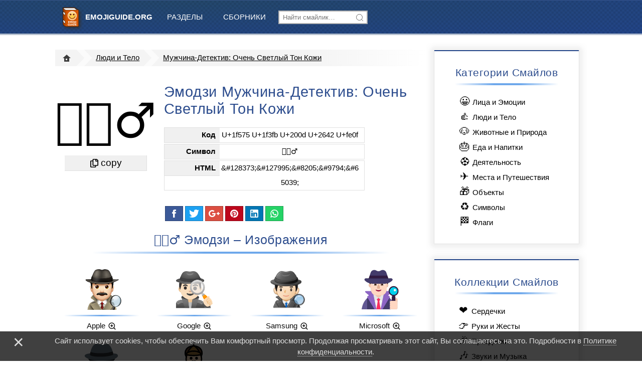

--- FILE ---
content_type: text/html;charset=UTF-8
request_url: https://emojiguide.org/ru/%D0%BC%D1%83%D0%B6%D1%87%D0%B8%D0%BD%D0%B0-%D0%B4%D0%B5%D1%82%D0%B5%D0%BA%D1%82%D0%B8%D0%B2-%D0%BE%D1%87%D0%B5%D0%BD%D1%8C-%D1%81%D0%B2%D0%B5%D1%82%D0%BB%D1%8B%D0%B9-%D1%82%D0%BE%D0%BD-%D0%BA%D0%BE%D0%B6%D0%B8
body_size: 6588
content:
<!DOCTYPE html><html lang="ru" prefix="og: http://ogp.me/ns#"><head><link rel="alternate" hreflang="ru" href="https://emojiguide.org/ru/мужчина-детектив-очень-светлый-тон-кожи"><link rel="canonical" href="https://emojiguide.org/ru/мужчина-детектив-очень-светлый-тон-кожи"><link rel="alternate" hreflang="fr" href="https://emojiguide.org/fr/détective-homme-peau-claire"><link rel="alternate" hreflang="de" href="https://emojiguide.org/de/detektiv-helle-hautfarbe"><link rel="alternate" hreflang="en" href="https://emojiguide.org/man-detective-light-skin-tone"><link rel="alternate" hreflang="x-default" href="https://emojiguide.org/man-detective-light-skin-tone"><title>🕵🏻‍♂️ Мужчина-Детектив: Очень Светлый Тон Кожи</title><meta charset="UTF-8"><meta name="viewport" content="width=device-width,initial-scale=1,maximum-scale=1,user-scalable=no"><meta name="description" content="Узнай значение 🕵🏻‍♂️: картинки, коды, символы для копирования, похожие и связанные эмодзи! 🕵🏻‍♂️ Мужчина-Детектив: Очень Светлый Тон Кожи появился в разделе 👍 Люди и Тело в 2016 году с принятием стандарта Emoji 4.0..."><meta property="og:type" content="article"><meta property="og:title" content="🕵🏻‍♂️ Мужчина-Детектив: Очень Светлый Тон Кожи Emoji"><meta property="og:description" content="Узнай значение 🕵🏻‍♂️: картинки, коды, символы для копирования, похожие и связанные эмодзи! 🕵🏻‍♂️ Мужчина-Детектив: Очень Светлый Тон Кожи появился в разделе 👍 Люди и Тело в 2016 году с принятием стандарта Emoji 4.0..."><meta property="og:url" content="https://emojiguide.org/ru/мужчина-детектив-очень-светлый-тон-кожи"><meta property="og:site_name" content="📔 EmojiGuide.org - Полное Руководство по Смайлами и Эмодзи!"><meta property="article:tag" content="Emoji 4.0"><meta property="article:section" content="👍 Люди и Тело Emoji"><meta name="twitter:card" content="summary_large_image"><meta name="twitter:title" content="🕵🏻‍♂️ Мужчина-Детектив: Очень Светлый Тон Кожи"><meta name="twitter:description" content="Узнай значение 🕵🏻‍♂️: картинки, коды, символы для копирования, похожие и связанные эмодзи! 🕵🏻‍♂️ Мужчина-Детектив: Очень Светлый Тон Кожи появился в разделе 👍 Люди и Тело в 2016 году с принятием стандарта Emoji 4.0..."><meta property="og:image" content="https://emojiguide.org/images/emoji/o/1ng8lk3ccfpjo.png"><meta property="og:image:secure_url" content="https://emojiguide.org/images/emoji/o/1ng8lk3ccfpjo.png"><meta name="twitter:image" content="https://emojiguide.org/images/emoji/o/1ng8lk3ccfpjo.png"><link rel="apple-touch-icon" sizes="180x180" href="/images/icons/favicon-180x180.png"><link rel="icon" type="image/png" href="/images/icons/favicon-32x32.png" sizes="32x32"><link rel="icon" type="image/png" href="/images/icons/favicon-16x16.png" sizes="16x16"><meta name="theme-color" content="#204070"><meta name="apple-mobile-web-app-title" content="EmojiGuide"><meta name="application-name" content="EmojiGuide"><meta name="msapplication-TileColor" content="#246"><meta name="msapplication-TileImage" content="/images/icons/favicon-180x180.png"><link rel="stylesheet" href="/styles/emoji-v21_.css"><script type="application/ld+json">{"@context":"http://schema.org","@type":"BreadcrumbList","itemListElement":[{"@type":"ListItem","position":1,"name":"EmojiGuide.org","item":"https://emojiguide.org/ru/"},{"@type":"ListItem","position":2,"name":"Эмодзи 🕵🏻‍♂️","item":"https://emojiguide.org/ru/люди-и-тело"},{"@type":"ListItem","position":3,"name":"Эмодзи Мужчина-Детектив: Очень Светлый Тон Кожи","item":"https://emojiguide.org/ru/мужчина-детектив-очень-светлый-тон-кожи"}]}</script></head><body><div id="nav-bar"><ul id="top-menu" class="container"><li><a href="./" title="EmojiGuide.org - Полное Руководство по Смайликам!">&nbsp;<b>EmojiGuide.org</b></a></li><li id="categories" class="submenu"><label for="categories-cb">Разделы</label> <input type="checkbox" id="categories-cb"><div><a href="лица-и-эмоции">Лица и Эмоции</a> <a href="люди-и-тело">Люди и Тело</a> <a href="животные-и-природа">Животные и Природа</a> <a href="еда-и-напитки">Еда и Напитки</a> <a href="деятельность">Деятельность</a> <a href="места-и-путешествия">Места и Путешествия</a> <a href="объекты">Объекты</a> <a href="символы">Символы</a> <a href="флаги">Флаги</a></div></li><li id="collections" class="submenu"><label for="collections-cb">Сборники</label> <input type="checkbox" id="collections-cb"><div><a href="сердечки">Сердечки</a> <a href="руки-и-жесты">Руки и Жесты</a> <a href="праздники">Праздники</a> <a href="звуки-и-музыка">Звуки и Музыка</a> <a href="сказочные-персонажи">Сказочные Персонажи</a> <a href="знаки-зодиака">Знаки Зодиака</a> <a href="спорт">Спорт</a> <a href="инструменты">Инструменты</a> <a href="стрелки">Стрелки</a> <a href="часы">Часы</a></div></li><li class="search-item"><form action="search"><input name="q" placeholder="Найти смайлик…" autocomplete="off"></form><div class="hidden"></div></li><li id="alt-menu" class="submenu"><label for="alt-menu-cb"><i></i></label> <input type="checkbox" id="alt-menu-cb"><div><div><a href="лица-и-эмоции">Лица и Эмоции</a> <a href="люди-и-тело">Люди и Тело</a> <a href="животные-и-природа">Животные и Природа</a> <a href="еда-и-напитки">Еда и Напитки</a> <a href="деятельность">Деятельность</a> <a href="места-и-путешествия">Места и Путешествия</a> <a href="объекты">Объекты</a> <a href="символы">Символы</a> <a href="флаги">Флаги</a></div><hr><div><a href="сердечки">Сердечки</a> <a href="руки-и-жесты">Руки и Жесты</a> <a href="праздники">Праздники</a> <a href="звуки-и-музыка">Звуки и Музыка</a> <a href="сказочные-персонажи">Сказочные Персонажи</a> <a href="знаки-зодиака">Знаки Зодиака</a> <a href="спорт">Спорт</a> <a href="инструменты">Инструменты</a> <a href="стрелки">Стрелки</a> <a href="часы">Часы</a></div></div></li></ul></div><div id="main" class="container flex"><div id="content"><ul id="breadcrumbs"><li><a href="./"><i class="home-button"></i></a></li><li><a href="люди-и-тело">Люди и Тело</a></li><li><a href="мужчина-детектив-очень-светлый-тон-кожи">Мужчина-Детектив: Очень Светлый Тон Кожи</a></li></ul><div id="emoji" data-text="copy" class="emojifont">🕵🏻‍♂️</div><div id="card"><h1>Эмодзи Мужчина-Детектив: Очень Светлый Тон Кожи</h1><dl>
                    <dt>Код</dt><dd>U+1f575 U+1f3fb U+200d U+2642 U+fe0f</dd>
                    <dt>Символ</dt><dd class="emojifont">🕵🏻‍♂️</dd>
                    <dt>HTML</dt><dd>&amp;#128373;&amp;#127995;&amp;#8205;&amp;#9794;&amp;#65039;</dd>
                    </dl><div id="share-buttons" class="share-panel"><a title="Share on Facebook" href="https://www.facebook.com/sharer/sharer.php?u=https%3A%2F%2Femojiguide.org%2Fru%2F%25D0%25BC%25D1%2583%25D0%25B6%25D1%2587%25D0%25B8%25D0%25BD%25D0%25B0-%25D0%25B4%25D0%25B5%25D1%2582%25D0%25B5%25D0%25BA%25D1%2582%25D0%25B8%25D0%25B2-%25D0%25BE%25D1%2587%25D0%25B5%25D0%25BD%25D1%258C-%25D1%2581%25D0%25B2%25D0%25B5%25D1%2582%25D0%25BB%25D1%258B%25D0%25B9-%25D1%2582%25D0%25BE%25D0%25BD-%25D0%25BA%25D0%25BE%25D0%25B6%25D0%25B8" target="_blank" class="icon-facebook"></a> <a title="Share on Twitter" href="https://twitter.com/share?text=-%3A&amp;url=https%3A%2F%2Femojiguide.org%2Fru%2F%25D0%25BC%25D1%2583%25D0%25B6%25D1%2587%25D0%25B8%25D0%25BD%25D0%25B0-%25D0%25B4%25D0%25B5%25D1%2582%25D0%25B5%25D0%25BA%25D1%2582%25D0%25B8%25D0%25B2-%25D0%25BE%25D1%2587%25D0%25B5%25D0%25BD%25D1%258C-%25D1%2581%25D0%25B2%25D0%25B5%25D1%2582%25D0%25BB%25D1%258B%25D0%25B9-%25D1%2582%25D0%25BE%25D0%25BD-%25D0%25BA%25D0%25BE%25D0%25B6%25D0%25B8" target="_blank" class="icon-twitter"></a> <a title="Share on G+" href="https://plus.google.com/share?url=https%3A%2F%2Femojiguide.org%2Fru%2F%25D0%25BC%25D1%2583%25D0%25B6%25D1%2587%25D0%25B8%25D0%25BD%25D0%25B0-%25D0%25B4%25D0%25B5%25D1%2582%25D0%25B5%25D0%25BA%25D1%2582%25D0%25B8%25D0%25B2-%25D0%25BE%25D1%2587%25D0%25B5%25D0%25BD%25D1%258C-%25D1%2581%25D0%25B2%25D0%25B5%25D1%2582%25D0%25BB%25D1%258B%25D0%25B9-%25D1%2582%25D0%25BE%25D0%25BD-%25D0%25BA%25D0%25BE%25D0%25B6%25D0%25B8" target="_blank" class="icon-g-plus"></a> <a title="Share on Pinterest" href="https://pinterest.com/pin/create/link/?url=https%3A%2F%2Femojiguide.org%2Fru%2F%25D0%25BC%25D1%2583%25D0%25B6%25D1%2587%25D0%25B8%25D0%25BD%25D0%25B0-%25D0%25B4%25D0%25B5%25D1%2582%25D0%25B5%25D0%25BA%25D1%2582%25D0%25B8%25D0%25B2-%25D0%25BE%25D1%2587%25D0%25B5%25D0%25BD%25D1%258C-%25D1%2581%25D0%25B2%25D0%25B5%25D1%2582%25D0%25BB%25D1%258B%25D0%25B9-%25D1%2582%25D0%25BE%25D0%25BD-%25D0%25BA%25D0%25BE%25D0%25B6%25D0%25B8" target="_blank" class="icon-pinterest"></a> <a title="Share on LinkedIn" href="https://www.linkedin.com/shareArticle?url=https%3A%2F%2Femojiguide.org%2Fru%2F%25D0%25BC%25D1%2583%25D0%25B6%25D1%2587%25D0%25B8%25D0%25BD%25D0%25B0-%25D0%25B4%25D0%25B5%25D1%2582%25D0%25B5%25D0%25BA%25D1%2582%25D0%25B8%25D0%25B2-%25D0%25BE%25D1%2587%25D0%25B5%25D0%25BD%25D1%258C-%25D1%2581%25D0%25B2%25D0%25B5%25D1%2582%25D0%25BB%25D1%258B%25D0%25B9-%25D1%2582%25D0%25BE%25D0%25BD-%25D0%25BA%25D0%25BE%25D0%25B6%25D0%25B8" target="_blank" class="icon-linkedin"></a> <a title="Share on WhatsApp" href="whatsapp://send?text=-%3A" target="_blank" class="icon-whatsapp"></a></div></div><ins data-track="eg_in-content-1" class="adsbygoogle" style="display:block;margin-top:1em" data-ad-client="ca-pub-5674156267059431" data-ad-slot="5267246777" data-ad-format="auto" data-full-width-responsive="true"></ins><h2 class="emojifont" data-track="pictures">🕵🏻‍♂️ Эмодзи – Изображения</h2><div class="thumbs" id="pictures-list"><a href="#"><img alt="🕵🏻‍♂️ Мужчина-Детектив: Очень Светлый Тон Кожи, смайлик от Apple" src="/images/emoji/g/1l8ecg56g14pg.png"><p>Apple</p></a><a href="#"><img alt="🕵🏻‍♂️ Мужчина-Детектив: Очень Светлый Тон Кожи, смайлик от Google" src="/images/emoji/o/1ng8lk3ccfpjo.png"><p>Google</p></a><a href="#"><img alt="🕵🏻‍♂️ Мужчина-Детектив: Очень Светлый Тон Кожи, смайлик от Samsung" src="/images/emoji/9/11aggzu1opt1r9.png"><p>Samsung</p></a><a href="#"><img alt="🕵🏻‍♂️ Мужчина-Детектив: Очень Светлый Тон Кожи, смайлик от Microsoft" src="/images/emoji/o/mghvmg2r049o.png"><p>Microsoft</p></a><a href="#"><img alt="🕵🏻‍♂️ Мужчина-Детектив: Очень Светлый Тон Кожи, смайлик от Twitter" src="//cdn.jsdelivr.net/gh/twitter/twemoji/assets/svg/1f575-1f3fb-200d-2642-fe0f.svg"><p>Twitter</p></a><a href="#"><img alt="🕵🏻‍♂️ Мужчина-Детектив: Очень Светлый Тон Кожи, смайлик от OpenMoji" src="//cdn.jsdelivr.net/gh/hfg-gmuend/openmoji/color/svg/1F575-1F3FB-200D-2642-FE0F.svg"><p>OpenMoji</p></a></div><h2 class="emojifont" data-track="meaning">🕵🏻‍♂️ Означает Мужчина-Детектив: Очень Светлый Тон Кожи</h2><p class="meaning">🕵🏻‍♂️ Смайлик «Мужчина-Детектив: Очень Светлый Тон Кожи» был добавлен в раздел <a href="люди-и-тело">👍 Люди и Тело</a> стандарта <a href="emoji-4-0">Emoji 4.0</a> в <a href="2016">2016</a> году. Вы можете детально рассмотреть изображения смайлика для разных платформ, кликнув на интересующую картинку. Иногда изображения крайне неоднозначны, и могут нести скрытый смысл, так что будьте внимательны :-) Используйте символ <strong>🕵🏻‍♂️</strong> чтобы скопировать и вставить смайлик Мужчина-Детектив. Этот смайлик может быть как разного пола, так и различного оттенка кожи, смотрите варианты ниже. Смайлик Мужчина-Детектив уже достаточно устоявшийся, поэтому должен иметь поддержку на большинстве устройств. Вы можете увидеть список похожих и связанных по смыслу смайликов ниже на этой странице.</p><ul id="browse"><li><a href="https://twitter.com/search?q=%F0%9F%95%B5%F0%9F%8F%BB%E2%80%8D%E2%99%82%EF%B8%8F" rel="noopener nofollow" target="_blank">🕵🏻‍♂️ примеры в Twitter</a></li><li><a href="https://instagram.com/explore/tags/%F0%9F%95%B5%F0%9F%8F%BB%E2%80%8D%E2%99%82%EF%B8%8F/" rel="noopener nofollow" target="_blank">🕵🏻‍♂️ картинки в Instagram</a></li><li><a href="https://www.youtube.com/results?search_query=%F0%9F%95%B5%F0%9F%8F%BB%E2%80%8D%E2%99%82%EF%B8%8F" rel="noopener nofollow" target="_blank">🕵🏻‍♂️ видео в YouTube</a></li></ul><ins data-track="eg_in-content-2" class="adsbygoogle" style="display:block" data-ad-client="ca-pub-5674156267059431" data-ad-slot="6212502052" data-ad-format="auto" data-full-width-responsive="true"></ins><dl id="specs" data-track="specs">
                <dt>Название</dt><dd>Мужчина-Детектив: Очень Светлый Тон Кожи</dd>
                <dt>Символ</dt><dd>🕵🏻‍♂️</dd>
                <dt>Код</dt><dd>U+1f575 U+1f3fb U+200d U+2642 U+fe0f</dd>
                <dt>Шорткод</dt><dd>&nbsp;</dd>
                <dt>Категория</dt><dd><a href="люди-и-тело">Люди и Тело</a></dd>
                <dt>Ключевые слова</dt><dd><a href="search?q=%D0%B4%D0%B5%D1%82%D0%B5%D0%BA%D1%82%D0%B8%D0%B2">детектив (18)</a></dd>
                <dt>Alt-код для Windows</dt><dd>нет</dd>
                <dt>Десятичный HTML-код</dt><dd>&amp;#128373;&amp;#127995;&amp;#8205;&amp;#9794;&amp;#65039;</dd>
                <dt>HTML-код</dt><dd>&amp;#x1f575;&amp;#x1f3fb;&amp;#x200d;&amp;#x2642;&amp;#xfe0f;</dd>
                <dt>Кодировка UTF-16</dt><dd>0xd83d 0xdd75 0xd83c 0xdffb 0x200d 0x2642 0xfe0f</dd>
                <dt>Закодированный URL</dt><dd>%F0%9F%95%B5%F0%9F%8F%BB%E2%80%8D%E2%99%82%EF%B8%8F</dd>
                <dt>Версия</dt><dd><a href="emoji-4-0">Emoji 4.0</a></dd>
                <dt>Год</dt><dd><a href="2016">2016</a></dd>
                </dl><p></p><h2 class="emojifont" data-track="variants">🕵🏻‍♂️ Эмодзи – Варианты</h2><div class="thumbs" id="variants-list"><a href="детектив"><i>🕵️</i><p>Детектив</p></a><a href="детектив-очень-светлый-тон-кожи"><i>🕵🏻</i><p>Детектив: Очень Светлый Тон Кожи</p></a><a href="детектив-светлый-тон-кожи"><i>🕵🏼</i><p>Детектив: Светлый Тон Кожи</p></a><a href="детектив-средний-тон-кожи"><i>🕵🏽</i><p>Детектив: Средний Тон Кожи</p></a><a href="детектив-темный-тон-кожи"><i>🕵🏾</i><p>Детектив: Темный Тон Кожи</p></a><a href="детектив-очень-темный-тон-кожи"><i>🕵🏿</i><p>Детектив: Очень Темный Тон Кожи</p></a><a href="мужчина-детектив"><i>🕵️‍♂️</i><p>Мужчина-Детектив</p></a><a href="мужчина-детектив-очень-светлый-тон-кожи"><i>🕵🏻‍♂️</i><p>Мужчина-Детектив: Очень Светлый Тон Кожи</p></a><a href="мужчина-детектив-светлый-тон-кожи"><i>🕵🏼‍♂️</i><p>Мужчина-Детектив: Светлый Тон Кожи</p></a><a href="мужчина-детектив-средний-тон-кожи"><i>🕵🏽‍♂️</i><p>Мужчина-Детектив: Средний Тон Кожи</p></a><a href="мужчина-детектив-темный-тон-кожи"><i>🕵🏾‍♂️</i><p>Мужчина-Детектив: Темный Тон Кожи</p></a><a href="мужчина-детектив-очень-темный-тон-кожи"><i>🕵🏿‍♂️</i><p>Мужчина-Детектив: Очень Темный Тон Кожи</p></a><a href="женщина-детектив"><i>🕵️‍♀️</i><p>Женщина-Детектив</p></a><a href="женщина-детектив-очень-светлый-тон-кожи"><i>🕵🏻‍♀️</i><p>Женщина-Детектив: Очень Светлый Тон Кожи</p></a><a href="женщина-детектив-светлый-тон-кожи"><i>🕵🏼‍♀️</i><p>Женщина-Детектив: Светлый Тон Кожи</p></a><a href="женщина-детектив-средний-тон-кожи"><i>🕵🏽‍♀️</i><p>Женщина-Детектив: Средний Тон Кожи</p></a><a href="женщина-детектив-темный-тон-кожи"><i>🕵🏾‍♀️</i><p>Женщина-Детектив: Темный Тон Кожи</p></a><a href="женщина-детектив-очень-темный-тон-кожи"><i>🕵🏿‍♀️</i><p>Женщина-Детектив: Очень Темный Тон Кожи</p></a></div><h2 class="emojifont" data-track="international">🕵🏻‍♂️ на Других Языках</h2><ul id="translations" class="thumbs"><li><i>🕵🏻‍♂️</i> <b><a href="/man-detective-light-skin-tone">Man Detective: Light Skin Tone</a></b> (detective, light skin tone, man, sleuth, spy) – <em>English</em></li><li><i>🕵🏻‍♂️</i> <b><a href="/de/detektiv-helle-hautfarbe">Detektiv: Helle Hautfarbe</a></b> (Detektiv, helle Hautfarbe, Mann, Spion) – <em>Deutsch</em></li><li><i>🕵🏻‍♂️</i> <b><a href="/fr/détective-homme-peau-claire">Détective Homme : Peau Claire</a></b> (détective, enquêteur, espion, homme, peau claire) – <em>Français</em></li><li><i>🕵🏻‍♂️</i> <b><a href="/ru/мужчина-детектив-очень-светлый-тон-кожи">Мужчина-Детектив: Очень Светлый Тон Кожи</a></b> (детектив, ищейка, мужчина, мужчина-детектив, очень светлый тон кожи, расследование, сыщик, шпион) – <em>Русский</em></li><li><i>🕵🏻‍♂️</i> <b>Detective Hombre: Tono De Piel Claro</b> (agente, detective, espía, hombre, investigador, tono de piel claro) – <em>Español</em></li><li><i>🕵🏻‍♂️</i> <b>Investigatore: Carnagione Chiara</b> (carnagione chiara, detective, investigatore, spia, uomo) – <em>Italiano</em></li><li><i>🕵🏻‍♂️</i> <b>Detetive Homem: Pele Clara</b> (detetive homem, espião, homem, investigador, pele clara) – <em>Português</em></li><li><i>🕵🏻‍♂️</i> <b>Mężczyzna Detektyw: Karnacja Jasna</b> (detektyw, karnacja jasna, mężczyzna, szpieg) – <em>Polski</em></li></ul><h2 data-track="related">Схожие Эмодзи</h2><div class="thumbs" id="related-list"><a href="медицинский-работник"><i>🧑‍⚕️</i><p>Медицинский Работник</p></a><a href="врач"><i>👨‍⚕️</i><p>Врач</p></a><a href="женщина-врач"><i>👩‍⚕️</i><p>Женщина-Врач</p></a><a href="учащийся"><i>🧑‍🎓</i><p>Учащийся</p></a><a href="студент"><i>👨‍🎓</i><p>Студент</p></a><a href="студентка"><i>👩‍🎓</i><p>Студентка</p></a><a href="педагог"><i>🧑‍🏫</i><p>Педагог</p></a><a href="учитель"><i>👨‍🏫</i><p>Учитель</p></a><a href="учительница"><i>👩‍🏫</i><p>Учительница</p></a><a href="судья"><i>🧑‍⚖️</i><p>Судья</p></a><a href="мужчина-судья"><i>👨‍⚖️</i><p>Мужчина-Судья</p></a><a href="женщина-судья"><i>👩‍⚖️</i><p>Женщина-Судья</p></a><a href="фермер"><i>🧑‍🌾</i><p>Фермер</p></a><a href="мужчина-фермер"><i>👨‍🌾</i><p>Мужчина-Фермер</p></a><a href="женщина-фермер"><i>👩‍🌾</i><p>Женщина-Фермер</p></a><a href="повар"><i>🧑‍🍳</i><p>Повар</p></a><a href="мужчина-повар"><i>👨‍🍳</i><p>Мужчина-Повар</p></a><a href="повариха"><i>👩‍🍳</i><p>Повариха</p></a><a href="механик"><i>🧑‍🔧</i><p>Механик</p></a><a href="мужчина-механик"><i>👨‍🔧</i><p>Мужчина-Механик</p></a><a href="женщина-механик"><i>👩‍🔧</i><p>Женщина-Механик</p></a><a href="рабочий"><i>🧑‍🏭</i><p>Рабочий</p></a><a href="мужчина-рабочий"><i>👨‍🏭</i><p>Мужчина-Рабочий</p></a><a href="работница"><i>👩‍🏭</i><p>Работница</p></a><a href="офисный-работник"><i>🧑‍💼</i><p>Офисный Работник</p></a><a href="офисный-работник-мужчина"><i>👨‍💼</i><p>Офисный Работник - Мужчина</p></a><a href="офисная-работница"><i>👩‍💼</i><p>Офисная Работница</p></a><a href="ученый"><i>🧑‍🔬</i><p>Ученый</p></a><a href="мужчина-ученый"><i>👨‍🔬</i><p>Мужчина-Ученый</p></a><a href="ученая"><i>👩‍🔬</i><p>Ученая</p></a><a href="инженер"><i>🧑‍💻</i><p>Инженер</p></a><a href="мужчина-инженер"><i>👨‍💻</i><p>Мужчина-Инженер</p></a><a href="женщина-инженер"><i>👩‍💻</i><p>Женщина-Инженер</p></a><a href="певец"><i>🧑‍🎤</i><p>Певец</p></a><a href="мужчина-певец"><i>👨‍🎤</i><p>Мужчина-Певец</p></a><a href="певица"><i>👩‍🎤</i><p>Певица</p></a><a href="художник"><i>🧑‍🎨</i><p>Художник</p></a><a href="мужчина-художник"><i>👨‍🎨</i><p>Мужчина-Художник</p></a><a href="художница"><i>👩‍🎨</i><p>Художница</p></a><a href="пилот"><i>🧑‍✈️</i><p>Пилот</p></a><a href="мужчина-пилот"><i>👨‍✈️</i><p>Мужчина-Пилот</p></a><a href="женщина-пилот"><i>👩‍✈️</i><p>Женщина-Пилот</p></a><a href="космонавт"><i>🧑‍🚀</i><p>Космонавт</p></a><a href="мужчина-космонавт"><i>👨‍🚀</i><p>Мужчина-Космонавт</p></a><a href="женщина-космонавт"><i>👩‍🚀</i><p>Женщина-Космонавт</p></a><a href="пожарный"><i>🧑‍🚒</i><p>Пожарный</p></a><a href="мужчина-пожарный"><i>👨‍🚒</i><p>Мужчина-Пожарный</p></a><a href="женщина-пожарный"><i>👩‍🚒</i><p>Женщина-Пожарный</p></a><a href="полицейский"><i>👮</i><p>Полицейский</p></a><a href="мужчина-полицейский"><i>👮‍♂️</i><p>Мужчина-Полицейский</p></a><a href="женщина-полицейский"><i>👮‍♀️</i><p>Женщина-Полицейский</p></a><a href="детектив"><i>🕵️</i><p>Детектив</p></a><a href="мужчина-детектив"><i>🕵️‍♂️</i><p>Мужчина-Детектив</p></a><a href="женщина-детектив"><i>🕵️‍♀️</i><p>Женщина-Детектив</p></a><a href="гвардеец"><i>💂</i><p>Гвардеец</p></a><a href="мужчина-гвардеец"><i>💂‍♂️</i><p>Мужчина-Гвардеец</p></a><a href="женщина-гвардеец"><i>💂‍♀️</i><p>Женщина-Гвардеец</p></a><a href="ниндзя"><i>🥷</i><p>Ниндзя</p></a><a href="строитель"><i>👷</i><p>Строитель</p></a><a href="мужчина-строитель"><i>👷‍♂️</i><p>Мужчина-Строитель</p></a><a href="женщина-строитель"><i>👷‍♀️</i><p>Женщина-Строитель</p></a><a href="человек-с-короной"><i>🫅</i><p>Человек с Короной</p></a><a href="принц"><i>🤴</i><p>Принц</p></a><a href="принцесса"><i>👸</i><p>Принцесса</p></a><a href="человек-в-тюрбане"><i>👳</i><p>Человек в Тюрбане</p></a><a href="мужчина-в-тюрбане"><i>👳‍♂️</i><p>Мужчина в Тюрбане</p></a><a href="женщина-в-тюрбане"><i>👳‍♀️</i><p>Женщина в Тюрбане</p></a><a href="мужчина-в-китайской-шапке"><i>👲</i><p>Мужчина в Китайской Шапке</p></a><a href="женщина-в-платке"><i>🧕</i><p>Женщина в Платке</p></a><a href="жених"><i>🤵</i><p>Жених</p></a><a href="мужчина-в-смокинге"><i>🤵‍♂️</i><p>Мужчина в Смокинге</p></a><a href="женщина-в-смокинге"><i>🤵‍♀️</i><p>Женщина в Смокинге</p></a><a href="невеста"><i>👰</i><p>Невеста</p></a><a href="мужчина-в-фате"><i>👰‍♂️</i><p>Мужчина в Фате</p></a><a href="женщина-в-фате"><i>👰‍♀️</i><p>Женщина в Фате</p></a><a href="беременная-женщина"><i>🤰</i><p>Беременная Женщина</p></a><a href="беременный-мужчина"><i>🫃</i><p>Беременный Мужчина</p></a><a href="беременный-человек"><i>🫄</i><p>Беременный Человек</p></a><a href="кормление-грудью"><i>🤱</i><p>Кормление Грудью</p></a><a href="кормящая-женщина"><i>👩‍🍼</i><p>Кормящая Женщина</p></a><a href="кормящий-мужчина"><i>👨‍🍼</i><p>Кормящий Мужчина</p></a><a href="кормящий-человек"><i>🧑‍🍼</i><p>Кормящий Человек</p></a></div><h2 data-track="more-emoji">Ещё Больше Эмодзи...</h2><div class="thumbs" id="more-emoji"></div></div><div id="sidebar"><div class="block"><h2>Категории Смайлов</h2><ul class="links"><li><a href="лица-и-эмоции"><i>😀</i>Лица и Эмоции</a></li><li><a href="люди-и-тело"><i>👍</i>Люди и Тело</a></li><li><a href="животные-и-природа"><i>🐶</i>Животные и Природа</a></li><li><a href="еда-и-напитки"><i>🎂</i>Еда и Напитки</a></li><li><a href="деятельность"><i>⚽</i>Деятельность</a></li><li><a href="места-и-путешествия"><i>✈</i>Места и Путешествия</a></li><li><a href="объекты"><i>🎁</i>Объекты</a></li><li><a href="символы"><i>♻</i>Символы</a></li><li><a href="флаги"><i>🏁</i>Флаги</a></li></ul></div><div class="block"><h2>Коллекции Смайлов</h2><ul class="links"><li><a href="сердечки"><i>❤</i>Сердечки</a></li><li><a href="руки-и-жесты"><i>👉</i>Руки и Жесты</a></li><li><a href="праздники"><i>🎉</i>Праздники</a></li><li><a href="звуки-и-музыка"><i>🎶</i>Звуки и Музыка</a></li><li><a href="сказочные-персонажи"><i>👸</i>Сказочные Персонажи</a></li><li><a href="знаки-зодиака"><i>♐</i>Знаки Зодиака</a></li><li><a href="спорт"><i>⚽</i>Спорт</a></li><li><a href="инструменты"><i>🛠</i>Инструменты</a></li><li><a href="стрелки"><i>🔀</i>Стрелки</a></li><li><a href="часы"><i>🕐</i>Часы</a></li></ul></div><div class="block"><h2>Версии по годам</h2><ul class="links version-year"><li><a href="2022">2022</a> – <a href="emoji-15-0">Emoji 15.0</a></li><li><a href="2022">2022</a> – <a href="unicode-15-0">Unicode 15.0</a></li><li><a href="2021">2021</a> – <a href="emoji-14-0">Emoji 14.0</a></li><li><a href="2021">2021</a> – <a href="unicode-14-0">Unicode 14.0</a></li><li><a href="2020">2020</a> – <a href="emoji-13-1">Emoji 13.1</a></li><li><a href="2020">2020</a> – <a href="emoji-13-0">Emoji 13.0</a></li><li><a href="2020">2020</a> – <a href="unicode-13-0">Unicode 13.0</a></li><li><a href="2019">2019</a> – <a href="emoji-12-1">Emoji 12.1</a></li><li><a href="2019">2019</a> – <a href="unicode-12-0">Unicode 12.0</a></li><li><a href="2019">2019</a> – <a href="emoji-12-0">Emoji 12.0</a></li><li><a href="2018">2018</a> – <a href="unicode-11-0">Unicode 11.0</a></li><li><a href="2018">2018</a> – <a href="emoji-11-0">Emoji 11.0</a></li><li><a href="2017">2017</a> – <a href="unicode-10-0">Unicode 10.0</a></li><li><a href="2017">2017</a> – <a href="emoji-5-0">Emoji 5.0</a></li><li><a href="2016">2016</a> – <a href="emoji-4-0">Emoji 4.0</a></li><li><a href="2016">2016</a> – <a href="unicode-9-0">Unicode 9.0</a></li><li><a href="2016">2016</a> – <a href="emoji-3-0">Emoji 3.0</a></li><li><a href="2015">2015</a> – <a href="emoji-2-0">Emoji 2.0</a></li><li><a href="2015">2015</a> – <a href="emoji-1-0">Emoji 1.0</a></li><li><a href="2015">2015</a> – <a href="unicode-8-0">Unicode 8.0</a></li><li><a href="2014">2014</a> – <a href="unicode-7-0">Unicode 7.0</a></li><li><a href="2012">2012</a> – <a href="unicode-6-1">Unicode 6.1</a></li><li><a href="2010">2010</a> – <a href="unicode-6-0">Unicode 6.0</a></li><li><a href="2009">2009</a> – <a href="unicode-5-2">Unicode 5.2</a></li><li><a href="2008">2008</a> – <a href="unicode-5-1">Unicode 5.1</a></li><li><a href="2005">2005</a> – <a href="unicode-4-1">Unicode 4.1</a></li><li><a href="2003">2003</a> – <a href="unicode-4-0">Unicode 4.0</a></li><li><a href="2002">2002</a> – <a href="unicode-3-2">Unicode 3.2</a></li><li><a href="1999">1999</a> – <a href="unicode-3-0">Unicode 3.0</a></li><li><a href="1993">1993</a> – <a href="unicode-1-1">Unicode 1.1</a></li></ul></div><div class="block"><h2>Популярные смайлы</h2><ul class="links"><li><a href="большой-палец-вверх"><i>👍</i>Большой Палец Вверх</a></li><li><a href="указывающий-вниз-палец"><i>👇</i>Указывающий Вниз Палец</a></li><li><a href="указательный-палец-вверх"><i>☝️</i>Указательный Палец Вверх</a></li><li><a href="сложенные-руки"><i>🙏</i>Сложенные Руки</a></li><li><a href="указывающий-направо-палец"><i>👉</i>Указывающий Направо Палец</a></li><li><a href="я-тебя-люблю"><i>🤟</i>Я-Тебя-Люблю</a></li><li><a href="жест-позвони-мне"><i>🤙</i>Жест «позвони Мне»</a></li><li><a href="щепоть"><i>🤌</i>Щепоть</a></li><li><a href="рукопожатие"><i>🤝</i>Рукопожатие</a></li><li><a href="раскрытая-ладонь"><i>🖐️</i>Раскрытая Ладонь</a></li></ul></div></div></div><div id="bottom-menu" data-track="bottom-menu"><div class="container"><a href="./">Домой</a> <a href="contacts#about">О сайте</a> <a href="contacts">Контакты</a> <a href="privacy">Конфиденциальность</a> <a href="trademarks">®️ и ™</a> <span><a href="/man-detective-light-skin-tone" class="flag-en" title="English"></a><a href="/de/detektiv-helle-hautfarbe" class="flag-de" title="Deutsch"></a><a href="/fr/détective-homme-peau-claire" class="flag-fr" title="Français"></a><a href="/ru/мужчина-детектив-очень-светлый-тон-кожи" class="flag-ru" title="Русский"></a></span></div></div><div id="copyright"><div class="container">© 2018-2023 EmojiGuide.org. Все права защищены. Изображения смайлов и авторские права принадлежат их создателям.</div></div><div id="share-dock" class="share-panel"><a title="Share on Facebook" href="https://www.facebook.com/sharer/sharer.php?u=https%3A%2F%2Femojiguide.org%2Fru%2F%25D0%25BC%25D1%2583%25D0%25B6%25D1%2587%25D0%25B8%25D0%25BD%25D0%25B0-%25D0%25B4%25D0%25B5%25D1%2582%25D0%25B5%25D0%25BA%25D1%2582%25D0%25B8%25D0%25B2-%25D0%25BE%25D1%2587%25D0%25B5%25D0%25BD%25D1%258C-%25D1%2581%25D0%25B2%25D0%25B5%25D1%2582%25D0%25BB%25D1%258B%25D0%25B9-%25D1%2582%25D0%25BE%25D0%25BD-%25D0%25BA%25D0%25BE%25D0%25B6%25D0%25B8" target="_blank" class="icon-facebook"></a> <a title="Share on Twitter" href="https://twitter.com/share?text=-%3A&amp;url=https%3A%2F%2Femojiguide.org%2Fru%2F%25D0%25BC%25D1%2583%25D0%25B6%25D1%2587%25D0%25B8%25D0%25BD%25D0%25B0-%25D0%25B4%25D0%25B5%25D1%2582%25D0%25B5%25D0%25BA%25D1%2582%25D0%25B8%25D0%25B2-%25D0%25BE%25D1%2587%25D0%25B5%25D0%25BD%25D1%258C-%25D1%2581%25D0%25B2%25D0%25B5%25D1%2582%25D0%25BB%25D1%258B%25D0%25B9-%25D1%2582%25D0%25BE%25D0%25BD-%25D0%25BA%25D0%25BE%25D0%25B6%25D0%25B8" target="_blank" class="icon-twitter"></a> <a title="Share on G+" href="https://plus.google.com/share?url=https%3A%2F%2Femojiguide.org%2Fru%2F%25D0%25BC%25D1%2583%25D0%25B6%25D1%2587%25D0%25B8%25D0%25BD%25D0%25B0-%25D0%25B4%25D0%25B5%25D1%2582%25D0%25B5%25D0%25BA%25D1%2582%25D0%25B8%25D0%25B2-%25D0%25BE%25D1%2587%25D0%25B5%25D0%25BD%25D1%258C-%25D1%2581%25D0%25B2%25D0%25B5%25D1%2582%25D0%25BB%25D1%258B%25D0%25B9-%25D1%2582%25D0%25BE%25D0%25BD-%25D0%25BA%25D0%25BE%25D0%25B6%25D0%25B8" target="_blank" class="icon-g-plus"></a> <a title="Share on Pinterest" href="https://pinterest.com/pin/create/link/?url=https%3A%2F%2Femojiguide.org%2Fru%2F%25D0%25BC%25D1%2583%25D0%25B6%25D1%2587%25D0%25B8%25D0%25BD%25D0%25B0-%25D0%25B4%25D0%25B5%25D1%2582%25D0%25B5%25D0%25BA%25D1%2582%25D0%25B8%25D0%25B2-%25D0%25BE%25D1%2587%25D0%25B5%25D0%25BD%25D1%258C-%25D1%2581%25D0%25B2%25D0%25B5%25D1%2582%25D0%25BB%25D1%258B%25D0%25B9-%25D1%2582%25D0%25BE%25D0%25BD-%25D0%25BA%25D0%25BE%25D0%25B6%25D0%25B8" target="_blank" class="icon-pinterest"></a> <a title="Share on LinkedIn" href="https://www.linkedin.com/shareArticle?url=https%3A%2F%2Femojiguide.org%2Fru%2F%25D0%25BC%25D1%2583%25D0%25B6%25D1%2587%25D0%25B8%25D0%25BD%25D0%25B0-%25D0%25B4%25D0%25B5%25D1%2582%25D0%25B5%25D0%25BA%25D1%2582%25D0%25B8%25D0%25B2-%25D0%25BE%25D1%2587%25D0%25B5%25D0%25BD%25D1%258C-%25D1%2581%25D0%25B2%25D0%25B5%25D1%2582%25D0%25BB%25D1%258B%25D0%25B9-%25D1%2582%25D0%25BE%25D0%25BD-%25D0%25BA%25D0%25BE%25D0%25B6%25D0%25B8" target="_blank" class="icon-linkedin"></a> <a title="Share on WhatsApp" href="whatsapp://send?text=-%3A" target="_blank" class="icon-whatsapp"></a> <a title="up" href="#">▲</a></div><div id="privacy-notice" style="display: block;"><div>×</div><span>Сайт использует cookies, чтобы обеспечить Вам комфортный просмотр. Продолжая просматривать этот сайт, Вы соглашаетесь на это. Подробности в</span> <a href="privacy">Политике конфиденциальности</a>.</div></body></html>

--- FILE ---
content_type: text/css
request_url: https://emojiguide.org/styles/emoji-v21_.css
body_size: 6019
content:
.icon-facebook,.icon-g-plus,.icon-linkedin,.icon-pinterest,.icon-star,.icon-twitter,.icon-whatsapp{background-repeat:no-repeat;background-position:50% 50%;background-origin:content-box}.icon-star{background-color:#fff500;background-image:url("data:image/svg+xml;charset=utf-8,%3Csvg xmlns='http://www.w3.org/2000/svg' viewBox='0 0 33 33'%3E%3Cpath d='M26.68 32.197l-10.193-5.37-10.203 5.35 1.958-11.352L0 12.775l11.403-1.646L16.51.802 21.6 11.14 33 12.805l-8.258 8.034z' fill='%23fff'/%3E%3C/svg%3E")}.icon-facebook{background-color:#3b5998;background-image:url("data:image/svg+xml;charset=utf-8,%3Csvg xmlns='http://www.w3.org/2000/svg' viewBox='-14 -14 18.160999 38.536999'%3E%3Cpath d='M4.132-14h-6.166c-3.662 0-7.732 1.536-7.732 6.836.02 1.845 0 3.613 0 5.603H-14v6.727h4.366v19.37h8.02v-19.5h5.296l.48-6.617h-5.914s.016-2.946 0-3.8c0-2.093 2.184-1.974 2.312-1.974 1.042 0 3.06.003 3.578 0V-14h-.006z' fill='%23fff'/%3E%3C/svg%3E")}.icon-twitter{background-color:#1da1f2;background-image:url("data:image/svg+xml;charset=utf-8,%3Csvg xmlns='http://www.w3.org/2000/svg' viewBox='0 0 30.452 24.747999'%3E%3Cpath d='M30.452 2.928a12.47 12.47 0 0 1-3.588.984A6.265 6.265 0 0 0 29.61.456a12.48 12.48 0 0 1-3.967 1.516A6.238 6.238 0 0 0 21.083 0a6.246 6.246 0 0 0-6.246 6.247c0 .49.055.966.16 1.424A17.738 17.738 0 0 1 2.123 1.145a6.217 6.217 0 0 0-.846 3.14 6.244 6.244 0 0 0 2.78 5.2 6.22 6.22 0 0 1-2.83-.78v.078a6.25 6.25 0 0 0 5.01 6.125 6.328 6.328 0 0 1-2.822.11 6.255 6.255 0 0 0 5.835 4.337A12.532 12.532 0 0 1 0 21.94a17.68 17.68 0 0 0 9.576 2.808c11.49 0 17.774-9.52 17.774-17.774 0-.27-.006-.54-.02-.808a12.725 12.725 0 0 0 3.122-3.238z' fill='%23fff'/%3E%3C/svg%3E")}.icon-g-plus{background-color:#dc4e41;background-image:url("data:image/svg+xml;charset=utf-8,%3Csvg xmlns='http://www.w3.org/2000/svg' viewBox='0 0 72.805146 46.278794'%3E%3Cpath d='M.014 23.163C-.438 11.236 10.01.213 21.948.07c6.085-.52 12.005 1.845 16.61 5.7-1.89 2.076-3.81 4.13-5.864 6.05C28.64 9.36 23.76 7.48 19.02 9.15c-7.64 2.176-12.27 11.2-9.44 18.675 2.34 7.808 11.84 12.093 19.28 8.813 3.855-1.38 6.396-4.93 7.51-8.75-4.416-.09-8.834-.03-13.25-.152-.01-2.63-.023-5.246-.01-7.874 7.364-.01 14.74-.033 22.12.033.45 6.44-.5 13.33-4.685 18.498-5.73 7.38-16.32 9.544-24.93 6.65C6.465 42.03-.18 32.82.015 23.17zm59.572-9.94h6.57c.012 2.198.033 4.407.045 6.604 2.2.022 4.41.033 6.608.044v6.586l-6.6.033c-.02 2.21-.03 4.41-.04 6.62-2.196-.01-4.395 0-6.58 0-.02-2.21-.02-4.4-.044-6.6-2.196-.023-4.405-.033-6.603-.045v-6.587c2.198-.01 4.396-.022 6.604-.044.01-2.194.03-4.403.055-6.6z' fill='%23fff'/%3E%3C/svg%3E")}.icon-pinterest{background-color:#bd081c;background-image:url("data:image/svg+xml;charset=utf-8,%3Csvg xmlns='http://www.w3.org/2000/svg' viewBox='0 0 16 16'%3E%3Cpath d='M7.99 0c-4.417 0-8 3.582-8 8 0 3.39 2.11 6.284 5.086 7.45-.07-.633-.133-1.604.028-2.295.145-.624.938-3.977.938-3.977s-.24-.48-.24-1.188c0-1.112.645-1.943 1.448-1.943.683 0 1.012.512 1.012 1.127 0 .686-.437 1.713-.663 2.664-.19.796.398 1.446 1.184 1.446 1.422 0 2.515-1.5 2.515-3.664 0-1.915-1.377-3.255-3.343-3.255-2.276 0-3.612 1.707-3.612 3.472 0 .688.265 1.425.595 1.826a.24.24 0 0 1 .055.23c-.06.252-.195.796-.222.907-.035.146-.116.177-.268.107-1-.465-1.624-1.926-1.624-3.1 0-2.523 1.835-4.84 5.287-4.84 2.775 0 4.932 1.977 4.932 4.62 0 2.757-1.74 4.976-4.152 4.976-.81 0-1.573-.42-1.834-.92l-.498 1.903c-.18.695-.668 1.566-.994 2.097A8.001 8.001 0 1 0 7.99 0z' fill='%23fff'/%3E%3C/svg%3E")}.icon-linkedin{background-color:#0077b5;background-image:url("data:image/svg+xml;charset=utf-8,%3Csvg xmlns='http://www.w3.org/2000/svg' viewBox='0 0 16 16'%3E%3Cpath d='M14.4 0H1.6C.7 0 0 .7 0 1.6v12.7c0 1 .7 1.7 1.6 1.7h12.7c.9 0 1.6-.7 1.6-1.6V1.6C16 .7 15.3 0 14.4 0zm-11 1.9c.9 0 1.6.6 1.6 1.4 0 .8-.7 1.5-1.6 1.5s-1.6-.7-1.6-1.5.8-1.4 1.6-1.4zm1.8 12.2H1.7V5.9h3.5v8.2zm8.9 0h-2.7V9.7c0-.9-.6-1.6-1.5-1.6s-1.2.7-1.2 1.4v4.7H6V5.9h2.7v1.2c.4-.5 1.4-1.2 2.4-1.2 1.3 0 1.6.3 2.1.8 1 1 .9 2.4.9 2.9v4.5z' fill='%23fff'/%3E%3C/svg%3E")}.icon-whatsapp{background-color:#25d366;background-image:url("data:image/svg+xml;charset=utf-8,%3Csvg xmlns='http://www.w3.org/2000/svg' viewBox='0 0 13.1072 13.1072'%3E%3Cpath d='M6.61 0A6.48 6.48 0 0 0 .14 6.467c0 1.12.288 2.212.835 3.18l-.948 3.46 3.54-.928c.932.496 1.977.76 3.04.76h.003c3.565 0 6.468-2.903 6.47-6.468a6.43 6.43 0 0 0-1.852-4.532v-.002l-.04-.04A6.432 6.432 0 0 0 6.61 0zm.002 1.35c1.368 0 2.652.534 3.62 1.502a5.082 5.082 0 0 1 1.497 3.62 5.124 5.124 0 0 1-5.12 5.117h-.002c-.92 0-1.82-.248-2.605-.714l-.243-.144-1.812.475.484-1.764-.16-.252a5.103 5.103 0 0 1-.78-2.722A5.124 5.124 0 0 1 6.61 1.35zM4.37 3.406a.724.724 0 0 0-.527.243c-.132.145-.59.587-.59 1.414 0 .847.596 1.616.674 1.72.006.008.097.144.233.322.135.178.325.413.562.666.476.507 1.144 1.09 1.963 1.444.383.165.684.265.915.338.406.13.775.11 1.06.068.188-.028.426-.13.653-.275.227-.146.44-.33.526-.57a2.14 2.14 0 0 0 .117-.524 1.26 1.26 0 0 0 .003-.19c-.004-.056-.005-.097-.04-.156-.084-.14-.21-.162-.362-.238A54.03 54.03 0 0 0 9.01 7.4a8.787 8.787 0 0 0-.547-.253c-.076-.027-.156-.06-.257-.047a.39.39 0 0 0-.265.18c-.09.136-.4.504-.488.606-.033.037-.044.04-.057.042-.014.002-.05-.002-.116-.036-.1-.05-.252-.103-.467-.218a3.966 3.966 0 0 1-.775-.546 4.66 4.66 0 0 1-.852-1.06c-.03-.054-.024-.058-.02-.07a.34.34 0 0 1 .067-.082c.084-.083.17-.197.245-.285.09-.107.127-.192.177-.293a.452.452 0 0 0-.013-.404 57.03 57.03 0 0 1-.205-.488c-.1-.244-.212-.517-.28-.676-.07-.173-.156-.276-.258-.324-.103-.05-.195-.034-.22-.036a6.178 6.178 0 0 0-.31-.006z' fill='%23fff'/%3E%3C/svg%3E")}html{background:#fff}body{font-family:Arial,Tahoma,Verdana;font-size:11pt;margin:0;padding:0;min-width:310px}@media (-webkit-min-device-pixel-ratio:2),(min-resolution:192dpi){body{font-size:12pt}}.search-item>form~*>a>i,.thumbs i,:not(h2).emojifont,h2.emojifont:first-letter{font-family:Apple Color Emoji,Segoe UI Emoji,NotoColorEmoji,Segoe UI Symbol,Android Emoji,EmojiSymbols,EmojiOne Mozilla!important}@media (min-width:600px){.gray{background:linear-gradient(180deg,rgba(34,68,152,.07),rgba(34,68,152,0) 22em)}}.visible{display:block}.hidden{display:none}#main{overflow:hidden;margin:1em auto;padding:0 1em}h1,h2{text-align:center;opacity:0.95;font-weight:400;letter-spacing:.025em;clear:both}h1{font-size:200%}h2{font-size:160%}#content>h1:after,h2:after{height:3px;margin-top:.4em}#sidebar h1,#sidebar h2{background:transparent}#sidebar h2{font-size:140%}.container{max-width:1060px;margin:auto auto}.home-button{display:inline-block;margin-right:0.25em}.home-button:before{margin-top:10px;width:0;height:0;border-width:0 8px 7px 8px;border-color:transparent;border-bottom-color:inherit}.home-button:after{margin-left:3px;width:3px;height:3px;border-width:1px 4px 3px 3px}.home-button:after,.home-button:before{content:"";display:block;background:transparent;border-style:solid;opacity:.75}#top-menu{padding:0;display:-ms-flexbox;display:flex}#top-menu .search-item{-ms-flex:1;flex:1}#top-menu>li>a:first-of-type{padding-left:56px}#top-menu>li>a:first-of-type:before{content:"";display:inline-block;font-weight:bolder;background-image:url(/images/logo.png);background-size:32px;background-repeat:no-repeat;background-position:5px 6px;width:56px;height:48px;position:absolute;margin-top:.5em;margin-left:-46px;-webkit-filter:drop-shadow(3px 3px 3px #333);filter:drop-shadow(3px 3px 3px #333)}#top-menu>li{list-style-type:none;display:inline-block;margin:0;padding:0;height:4.5em;line-height:4.5em}#top-menu>li a,#top-menu>li label{text-transform:uppercase;text-decoration:none;color:#fff;padding:0 1em}.search-item>form>input[name]{width:12em;background-image:url("data:image/svg+xml;charset=utf-8,%3Csvg xmlns='http://www.w3.org/2000/svg' width='16' height='16' viewBox='0 0 16 16'%3E%3Cg fill='none' fill-rule='evenodd' stroke='%23666'%3E%3Ccircle cx='7.5' cy='7.5' r='6'/%3E%3Cpath d='M11.5 11.5L15 15'/%3E%3C/g%3E%3C/svg%3E");background-position:96% 50%;background-repeat:no-repeat}#top-menu>li>form>input[name]:focus{outline:none}@media (max-width:450px){#top-menu>li:first-of-type b{display:none}}@media (max-width:650px){#top-menu>li[id]{display:none}#top-menu>li:last-of-type{display:block;float:right}#top-menu>li>input[name]{width:90%}}@media (min-width:650px){#top-menu>li:last-of-type{display:none}}#top-menu>li input[name]{padding:4px 7px}.submenu{position:relative;white-space:nowrap}.submenu>label{cursor:pointer}.submenu>input[type=checkbox]{width:0;height:0}.submenu>input:checked~div{display:block}.submenu>:last-child{position:absolute;z-index:1;padding:1em;line-height:2;opacity:1;display:none}.submenu>:last-child a{display:block}.submenu>:last-child{background:linear-gradient(45deg,rgba(0,0,0,.08) 25%,transparent 0,transparent 75%,rgba(0,0,0,.08) 0),linear-gradient(45deg,rgba(0,0,0,.08) 25%,transparent 0,transparent 75%,rgba(0,0,0,.08) 0) 0.3em 0.3em,linear-gradient(#248,rgba(34,68,102,.94));background-size:0.6em 0.6em,0.6em 0.6em,100% 100%;border:3px Solid hsla(0,0%,100%,.67);border-top:0}.submenu div a{font-size:85%}.submenu div a:hover{background-color:hsla(0,0%,100%,.2)}.submenu div a:not(:last-child){border-bottom:1px Solid hsla(0,0%,100%,.2)}.search-item{position:relative}.search-item>form{margin:0;padding:0}.search-item>form~*{position:absolute;z-index:1;padding:1em;line-height:2;opacity:1;background:#f0f0f0;-webkit-filter:drop-shadow(3px 3px 3px #666);filter:drop-shadow(3px 3px 3px #666)}.search-item>form~div p{display:inline-block;margin:0;padding:0}li.search-item>form~*{margin-top:-19px}.search-item>form~*>a{display:block;white-space:nowrap;color:#000!important;text-transform:none!important;text-decoration:none}.search-item>form~*>a>i{font-size:125%;display:inline-block;font-style:normal;width:2em}#alt-menu>label>i{padding:3px;vertical-align:middle;display:inline-block}#alt-menu>label>i:after,#alt-menu>label>i:before{content:"";display:block;width:1.5em;height:0.35em;border-top:0.25em Solid #fff}#alt-menu>label>i:after{border-bottom:0.25em Solid #fff}#alt-menu>div{right:0px}.block{box-sizing:border-box;border-radius:2px;border-top:2px Solid #248;border-bottom:1px Solid #e0e0e0;border-left:1px Solid #e0e0e0;border-right:1px Solid #e0e0e0;background:#fff;box-shadow:0 0 14px 14px rgba(0,0,20,.02),0 0 7px 7px rgba(0,0,20,.04);border-width:inherit 2px 12px 2px;margin:15px 15px 30px 15px;padding:1em;text-align:center}.block>p{text-align:justify}.block>ul{margin-top:0;padding:0;text-align:left;line-height:1.5;min-width:70%;display:inline-block;max-width:100%}.block>ul>li{list-style-type:none}.block>ul a{text-decoration:inherit;color:inherit}.block>ul:not(.version-year) a{text-overflow:ellipsis;overflow:hidden;display:block}.block>ul i{font-style:normal;font-size:140%;min-width:1.5em;text-align:center;display:inline-block}#bottom-menu{text-align:center;background:#248;border-top:3px Solid hsla(0,0%,100%,.67);line-height:4}#bottom-menu>div>a{display:inline-block;margin:0 1em;color:#fff}#bottom-menu>div>span{background-color:hsla(0,0%,100%,.1);padding:6px;border-radius:5px;padding-top:5px;vertical-align:middle;white-space:nowrap}#bottom-menu span>a{display:inline-block;vertical-align:middle;width:28px;height:22px;background-position:50%;background-repeat:no-repeat}#bottom-menu a.flag-ru{background-image:url(https://cdn.jsdelivr.net/npm/twemoji@12.0.1/2/svg/1f1f7-1f1fa.svg)}#bottom-menu a.flag-en{background-image:url(https://cdn.jsdelivr.net/npm/twemoji@12.0.1/2/svg/1f1ec-1f1e7.svg)}#bottom-menu a.flag-it{background-image:url(https://cdn.jsdelivr.net/npm/twemoji@12.0.1/2/svg/1f1ee-1f1f9.svg)}#bottom-menu a.flag-de{background-image:url(https://cdn.jsdelivr.net/npm/twemoji@12.0.1/2/svg/1f1e9-1f1ea.svg)}#bottom-menu a.flag-fr{background-image:url(https://cdn.jsdelivr.net/npm/twemoji@12.0.1/2/svg/1f1eb-1f1f7.svg)}#copyright{color:#fff;background:#000;line-height:2em;text-align:center;border-top:1px Solid #888;padding:1em .3em}ldscript{display:none}#nav-bar{border-top:1px Solid hsla(0,0%,100%,.1);border-bottom:3px Solid hsla(0,0%,100%,.67);background:linear-gradient(45deg,rgba(0,0,0,.08) 25%,transparent 0,transparent 75%,rgba(0,0,0,.08) 0),linear-gradient(45deg,rgba(0,0,0,.08) 25%,transparent 0,transparent 75%,rgba(0,0,0,.08) 0) 0.3em 0.3em,radial-gradient(at 30% 0,#24486c,#248);background-size:0.6em 0.6em,0.6em 0.6em,100% 100%}h1,h2{color:#248}#content>h1:after,h2:after{content:"";display:block;height:4px;background:linear-gradient(90deg,#fff 10%,rgba(0,103,221,.6) 40%,rgba(0,103,221,.6) 60%,#fff 90%)}.thumbs>a>p{border-image:linear-gradient(90deg,#fff 10%,rgba(0,103,221,.6) 50%,#fff 90%);border-image-slice:1}#top-menu>li input[name]{border:2px Solid rgba(0,0,0,.3);border-radius:0px}.left{text-align:left}.flex{display:-ms-flexbox;display:flex}#sidebar{-ms-flex:0 0 320px;flex:0 0 320px;overflow:hidden}@media (max-width:700px){.flex{-ms-flex-direction:column;flex-direction:column}#sidebar>.block{margin:1em .5em}#sidebar{overflow:visible}}.block li{overflow:hidden;white-space:nowrap;margin-right:1em}#content{-ms-flex:1 0;flex:1 0}#content,.thumbs,.thumbs>a{overflow:hidden}.thumbs>a{color:#000;text-decoration:none;width:20%;float:left;text-align:center;margin:0.66em 0}.thumbs>a>img{overflow:hidden;height:4em;cursor:zoom-in}.thumbs>a>i{font-size:40px;display:block;height:1.33em;text-align:center;font-style:normal;overflow:hidden}.thumbs>a>p{display:block;color:inherit;text-decoration:none;opacity:.95;padding:.75em .25em 0 .25em;margin:.5em 0;border-top:3px solid transparent;border-bottom:0}@media (max-width:500px){.thumbs:not(#pictures-list)>a:nth-of-type(3n+1){clear:left}.thumbs:not(#pictures-list)>a{width:33.3%}}@media (min-width:501px) and (max-width:901px){.thumbs:not(#pictures-list)>a:nth-of-type(4n+1){clear:left}.thumbs:not(#pictures-list)>a{width:25%}}@media (min-width:901px){.thumbs:not(#pictures-list)>a:nth-of-type(5n+1){clear:left}.thumbs:not(#pictures-list)>a{width:20%}}.spinner{margin:100px auto;width:75px;height:60px;text-align:center}.spinner>div{background-color:#939;height:100%;width:8px;display:inline-block;margin:0 .2em;animation:a 1s infinite ease-in-out}.spinner :nth-child(2){animation-delay:-.9s}.spinner :nth-child(3){animation-delay:-.8s}.spinner :nth-child(4){animation-delay:-0.7s}.spinner :nth-child(5){animation-delay:-0.6s}@keyframes a{0%,40%,to{transform:scaleY(0.4)}20%{transform:scaleY(1)}}#breadcrumbs{clear:left;background:linear-gradient(90deg,#f4f4f4 70%,#fff);padding:0 .5em;overflow:hidden;height:2.2em;white-space:nowrap}#breadcrumbs li{display:inline-block;list-style-type:none;line-height:2.2em;vertical-align:text-top}#breadcrumbs li:nth-child(n+2):before{content:"";display:block;float:left;opacity:0.7;width:2.2em;height:2.2em;background-image:url("data:image/svg+xml;charset=utf-8,%3Csvg xmlns='http://www.w3.org/2000/svg' viewBox='0 0 490 490'%3E%3Cpath fill='%23fff' d='M240.112 0l241.749 245.004L240.112 490H8.139L250.29 245.004 8.139 0z'/%3E%3C/svg%3E")}#breadcrumbs li a{color:inherit;padding:0 .5em}@media (max-width:500px){#breadcrumbs li:first-child,#breadcrumbs li:nth-child(2):before{display:none}}.version-year li{line-height:1.67}.version-year li>a:first-of-type{font-weight:bolder}#privacy-notice{display:none;width:100%;line-height:1.5;position:fixed;bottom:0;background:rgba(0,0,0,.75);color:#ddd;padding:.5em;text-align:center;box-sizing:border-box}#privacy-notice>div{float:left;padding:0 .5em;font-size:250%;cursor:pointer;line-height:.75}#privacy-notice>a{border-bottom:1px Dotted;text-decoration:none;color:inherit}h1{background:transparent;text-align:left}h2{font-size:170%}#emoji{overflow:hidden;font-size:96px;float:left;margin-top:0.4em;text-align:center;cursor:pointer}#emoji:after{font-family:Arial,Tahoma,Verdana;content:attr(data-text);font-size:20%;display:block;overflow:hidden;background:#f0f0f0;margin:.7em 1em 0 1em;padding:.2em 0 .2em 1.2em;min-width:3em;border-bottom:1px Solid #e0e0e0;border-right:1px Solid #e0e0e0;background-image:url("data:image/svg+xml;charset=utf-8,%3Csvg xmlns='http://www.w3.org/2000/svg' viewBox='0 0 448 512'%3E%3Cpath d='M433.941 65.941l-51.882-51.882A48 48 0 0 0 348.118 0H176c-26.51 0-48 21.49-48 48v48H48c-26.51 0-48 21.49-48 48v320c0 26.51 21.49 48 48 48h224c26.51 0 48-21.49 48-48v-48h80c26.51 0 48-21.49 48-48V99.882a48 48 0 0 0-14.059-33.941zM266 464H54a6 6 0 0 1-6-6V150a6 6 0 0 1 6-6h74v224c0 26.51 21.49 48 48 48h96v42a6 6 0 0 1-6 6zm128-96H182a6 6 0 0 1-6-6V54a6 6 0 0 1 6-6h106v88c0 13.255 10.745 24 24 24h88v202a6 6 0 0 1-6 6zm6-256h-64V48h9.632c1.591 0 3.117.632 4.243 1.757l48.368 48.368a6 6 0 0 1 1.757 4.243V112z'/%3E%3C/svg%3E");background-repeat:no-repeat;background-size:.8em;background-position:calc(50% - 1.2em) 50%}@media (max-width:450px){#emoji{margin-top:0;float:none}h1{text-align:center}}#card{overflow:hidden;border-left:1em solid transparent}#card>dl{max-width:400px}#card>dl dd,#card>dl dt{line-height:2em;padding:0 0.5em}#card>dl dt{width:6.5em;float:left;clear:left;text-align:right;font-weight:bolder;border:1px Solid #e0e0e0;border-right:0;background:#f0f0f0}#card>dl dd{border:1px Solid #e0e0e0;margin:2px auto;text-align:center;word-wrap:break-word}#share-buttons{clear:left;border-top:1em solid transparent}#share-buttons>*{float:left;padding:6px;width:22px;height:16px;margin:2px;border:1px Solid rgba(0,0,0,.25)}@media (max-width:450px){#share-buttons{text-align:center;border-top:0}}#share-dock{position:fixed;bottom:-40px;width:100%;box-shadow:0px -2px 3px 0px rgba(50,50,50,.5);transition:bottom .5s}#share-dock>*{float:left;padding:8px;width:14.28%;height:35px;box-sizing:border-box}#share-dock>:last-child{background:#248;color:#fff;text-decoration:none;text-align:center}@media (max-width:450px){#share-dock.active{bottom:0}}p.meaning{text-align:justify;font-size:110%;line-height:1.67;padding:0 .7em}p.meaning:first-of-type:first-letter{font-size:150%;vertical-align:bottom}p.meaning strong{border:1px Solid #eee;background:#f4f4f4;padding:0.25em;font-weight:400}#browse li a,p.meaning a{color:inherit;text-decoration:none;border-bottom:1px dotted #999}@media (min-width:451px){p.meaning{border-left:4px solid transparent;border-image:linear-gradient(180deg,#fff,rgba(0,103,221,.6) 30%,rgba(0,103,221,.6) 70%,#fff);border-image-slice:1;border-bottom:0}}#browse{border-left:4px solid transparent;border-image:linear-gradient(180deg,#fff,rgba(0,103,221,.6) 30%,rgba(0,103,221,.6) 70%,#fff);border-image-slice:1;border-bottom:0;padding-left:1em}#browse li{list-style-type:none;line-height:2}#specs>dd,#specs>dt{line-height:2.75em;padding:0 0.5em;overflow:hidden}#specs>dt{width:15em;float:left;clear:left;font-weight:bolder;margin-right:.2em;padding-left:2.1em;background-image:url("data:image/svg+xml;charset=utf-8,%3Csvg xmlns='http://www.w3.org/2000/svg' viewBox='0 0 490 490'%3E%3Cpath fill='%23aaa' d='M240.112 0l241.749 245.004L240.112 490H8.139L250.29 245.004 8.139 0z'/%3E%3C/svg%3E");background-repeat:no-repeat;background-size:1em;background-position:3% 50%}@media (min-width:451px){#specs>dt:nth-of-type(odd){background-color:#f8f8f8}#specs>dd:nth-of-type(odd){background:linear-gradient(90deg,#f8f8f8,#f8f8f8,#fff)}}@media (max-width:450px){#specs>dd,#specs>dt{line-height:2em}#specs>dt{float:none;width:auto;background-color:#f0f0f0}#specs>dd{background:none}}#translations{margin:0;padding:0}#translations li{list-style-type:none;padding-left:2.5em;line-height:1.75em}#translations li i{font-style:normal;margin-left:-1.7em}.blink{animation:b .33s}@keyframes b{0%{background:linear-gradient(180deg,#fff,#aaf 0%,#fff 1%)}10%{background:linear-gradient(180deg,#fff,#fff 19%,#aaf,#fff 0)}20%{background:linear-gradient(180deg,#fff,#fff 18%,#aaf,#fff 22%)}30%{background:linear-gradient(180deg,#fff,#fff 27%,#aaf,#fff 33%)}40%{background:linear-gradient(180deg,#fff,#fff 36%,#aaf,#fff 44%)}50%{background:linear-gradient(180deg,#fff,#fff 45%,#aaf,#fff 55%);opacity:.3}60%{background:linear-gradient(180deg,#fff,#fff 56%,#aaf,#fff 64%)}70%{background:linear-gradient(180deg,#fff,#fff 67%,#aaf,#fff 73%)}80%{background:linear-gradient(180deg,#fff,#fff 78%,#aaf,#fff 82%)}90%{background:linear-gradient(180deg,#fff,#fff 89%,#aaf,#fff 91%)}to{background:linear-gradient(180deg,#fff,#fff 99%,#ccf)}}.zoomOff{opacity:0.1}.zoom{position:fixed;top:50%;left:0;right:0;margin:-120px auto 0 auto;background:green;overflow:hidden;text-align:center;padding:0 auto;width:250px;-webkit-filter:drop-shadow(0px 0px 20px #666) drop-shadow(0px 0px 7px #666);filter:drop-shadow(0px 0px 20px #666) drop-shadow(0px 0px 7px #666);cursor:zoom-out;background:#fff;opacity:1;transition:opacity 0.3s ease}.zoom:after{display:block;content:attr(title);background:rgba(210,210,220,.9);padding:1em 0.75em}.zoom>img{box-sizing:border-box;max-width:100%;max-height:100%;padding:2em}#pictures-list p:after{content:"";display:inline-block;padding-left:.5em;width:1em;height:1.2em;vertical-align:text-top;background-size:contain;background-repeat:no-repeat;background-position:right 50%;background-image:url("data:image/svg+xml;charset=utf-8,%3Csvg xmlns='http://www.w3.org/2000/svg' width='24' height='24' viewBox='0 0 24 24' fill='none' stroke='%23000' stroke-width='2' stroke-linecap='round' stroke-linejoin='round'%3E%3Ccircle cx='11' cy='11' r='8'/%3E%3Cpath d='M21 21l-4.35-4.35M11 8v6M8 11h6'/%3E%3C/svg%3E")}#pictures-list>a>img{height:5.5em}#pictures-list>a:nth-child(6)>img:not(.openmoji-noscale){height:5.5em;transform:scale(1.2)}@media (max-width:500px){#pictures-list>a:nth-of-type(3n+1){clear:left}#pictures-list>a{width:33.3%}}@media (min-width:501px) and (max-width:901px){#pictures-list>a:nth-of-type(3n+1){clear:left}#pictures-list>a{width:33.3%}}@media (min-width:901px){#pictures-list>a:nth-of-type(4n+1){clear:left}#pictures-list>a{width:25%}}#ads{height:100px;background:red}

--- FILE ---
content_type: image/svg+xml
request_url: https://cdn.jsdelivr.net/gh/hfg-gmuend/openmoji/color/svg/1F575-1F3FB-200D-2642-FE0F.svg
body_size: 1394
content:
<svg id="emoji" viewBox="0 0 72 72" xmlns="http://www.w3.org/2000/svg">
  <g id="color">
    <path fill="#a57939" d="M53.43,58.2881s3.66-12.2183-10.084-13c-3.0654,1.8493-5.6916,3.1273-8.6435,3.1218h.12c-2.9519.0055-5.578-1.2725-8.6435-3.1218-11.5246,0-9.6038,13-9.6038,13"/>
    <polygon fill="#d0cfce" points="37.662 58.919 31.609 58.919 31.609 51.405 28.609 47.97 40.122 47.97 37.662 51.353 37.662 58.919"/>
    <path fill="#6a462f" d="M43.771,44.4809l-5.89,7.35c5.97-4.93,6.33,4.28,6.33,4.28l8.93-7.08c-1.24-2.76-3.81-5.19-9-5.19-.19.12-.37.24-.55.36Z"/>
    <path fill="#6a462f" d="M25.8458,44.54l5.89,7.35c-5.97-4.93-6.33,3.48-6.33,3.48L17.2158,49h-.01C18.5658,46.55,21.1258,44.54,25.8458,44.54Z"/>
    <circle cx="53.7652" cy="45.5055" r="4.9999" fill="#d0cfce"/>
    <path fill="#fff" d="M53.7959,40.2042l3.6824,6.5849a2.7938,2.7938,0,0,1-1.0754,3.8023l-.18.1006-5.0459-9.0234"/>
    <path fill="#a57939" d="M24.8858,22.07c-.55-.18-.84-.82-1.17-1.25a9.0545,9.0545,0,0,1,2.54-2.31c.02-.01.05-.03.07-.04a15.1817,15.1817,0,0,1,8.41-1.89,15.1817,15.1817,0,0,1,8.41,1.89c.02.01.05.03.07.04a9.0545,9.0545,0,0,1,2.54,2.31c-.35.46-.65,1.15-1.27,1.28a44.8079,44.8079,0,0,1-9.51.9h-.48a44.8706,44.8706,0,0,1-9.51-.9C24.9458,22.09,24.9158,22.08,24.8858,22.07Z"/>
    <path fill="#a57939" d="M43.2758,18.406l-.06.09c-.02-.01-.05-.03-.07-.04a15.1817,15.1817,0,0,0-8.41-1.89,15.1817,15.1817,0,0,0-8.41,1.89c-.02.01-.05.03-.07.04l-.06-.09c1.76-4.76,6.05-9.05,8.54-9.71C37.2258,9.356,41.5158,13.646,43.2758,18.406Z"/>
    <path fill="#6a462f" d="M34.7358,8.47c13.63,1.52,13.4,11,11.15,15.53h-.01a16.8263,16.8263,0,0,0-.59-1.94l-.8-.2c.62-.13.92-.82,1.27-1.28a9.0545,9.0545,0,0,0-2.54-2.31l.06-.09C41.5158,13.42,37.2258,9.13,34.7358,8.47Z"/>
    <path fill="#6a462f" d="M34.7358,8.47c-2.49.66-6.78,4.95-8.54,9.71l.06.09a9.0545,9.0545,0,0,0-2.54,2.31c.33.43.62,1.07,1.17,1.25a16.0465,16.0465,0,0,0-.86,2.93C21.4158,20.63,20.2958,10.08,34.7358,8.47Z"/>
  </g>
  <g id="skin">
    <g id="skin-2">
      <path fill="#fadcbc" d="M46.03,25.01a17.6438,17.6438,0,0,1,.32,3.36c0,7.83-5.08,14.18-11.34,14.18S23.67,36.2,23.67,28.37A16.7949,16.7949,0,0,1,24,25.01V25a16.0465,16.0465,0,0,1,.86-2.93c.03.01.06.02.1.03a44.8706,44.8706,0,0,0,9.51.9h.48a44.8079,44.8079,0,0,0,9.51-.9l.8.2a16.8263,16.8263,0,0,1,.59,1.94C45.92,24.49,45.98,24.75,46.03,25.01Zm-5.02,2a2,2,0,1,0-2,2A2.0059,2.0059,0,0,0,41.01,27.01Zm-2.55,9.15a.9982.9982,0,0,0,.44-1.34.9879.9879,0,0,0-1.34-.45,5.3632,5.3632,0,0,1-5.1,0,.9879.9879,0,0,0-1.34.45.9982.9982,0,0,0,.44,1.34,7.35,7.35,0,0,0,6.9,0Zm-5.45-9.15a2,2,0,1,0-2,2A2.0059,2.0059,0,0,0,33.01,27.01Z"/>
    </g>
  </g>
  <g id="line">
    <g id="line-2">
      <path d="M53.7275,58.8516a.9962.9962,0,0,1-.99-1.1495,15.384,15.384,0,0,0,.082-2.8984,1,1,0,1,1,1.9961-.123,17.1075,17.1075,0,0,1-.1015,3.3232A.9992.9992,0,0,1,53.7275,58.8516Z"/>
      <path d="M48.6152,59.9707a1,1,0,0,1-.9336-1.3574l3.3643-8.7988a1,1,0,0,1,1.8672.7148l-3.3643,8.7988A.9979.9979,0,0,1,48.6152,59.9707Z"/>
      <path d="M39.0358,24.996a2,2,0,1,1-2,2A2.0059,2.0059,0,0,1,39.0358,24.996Z"/>
      <path d="M38.9258,34.806a.9982.9982,0,0,1-.44,1.34,7.35,7.35,0,0,1-6.9,0,.9982.9982,0,0,1-.44-1.34.9879.9879,0,0,1,1.34-.45,5.3632,5.3632,0,0,0,5.1,0A.9879.9879,0,0,1,38.9258,34.806Z"/>
      <path d="M31.0358,24.996a2,2,0,1,1-2,2A2.0059,2.0059,0,0,1,31.0358,24.996Z"/>
      <path fill="none" stroke="#000" stroke-linecap="round" stroke-linejoin="round" stroke-width="2" d="M24.0258,24.986a16.0465,16.0465,0,0,1,.86-2.93v-.01"/>
      <path fill="none" stroke="#000" stroke-linecap="round" stroke-linejoin="round" stroke-width="2" d="M45.2858,22.286a16.8263,16.8263,0,0,1,.59,1.94c.07.25.13.51.18.77a17.6438,17.6438,0,0,1,.32,3.36c0,7.83-5.08,14.18-11.34,14.18s-11.34-6.35-11.34-14.18a16.7949,16.7949,0,0,1,.33-3.36"/>
      <path fill="none" stroke="#000" stroke-linecap="round" stroke-linejoin="round" stroke-width="2" d="M34.7358,16.566a15.1817,15.1817,0,0,0-8.41,1.89c-.02.01-.05.03-.07.04a9.0545,9.0545,0,0,0-2.54,2.31c.33.43.62,1.07,1.17,1.25.03.01.06.02.1.03a44.8706,44.8706,0,0,0,9.51.9"/>
      <path fill="none" stroke="#000" stroke-linecap="round" stroke-linejoin="round" stroke-width="2" d="M26.1958,18.406c1.76-4.76,6.05-9.05,8.54-9.71-14.44,1.61-13.32,12.16-10.71,16.29v.01"/>
      <path fill="none" stroke="#000" stroke-linecap="round" stroke-linejoin="round" stroke-width="2" d="M34.7358,16.566a15.1817,15.1817,0,0,1,8.41,1.89c.02.01.05.03.07.04a9.0545,9.0545,0,0,1,2.54,2.31c-.35.46-.65,1.15-1.27,1.28a44.8079,44.8079,0,0,1-9.51.9"/>
      <path fill="none" stroke="#000" stroke-linecap="round" stroke-linejoin="round" stroke-width="2" d="M43.2758,18.406c-1.76-4.76-6.05-9.05-8.54-9.71,13.63,1.52,13.4,11,11.15,15.53"/>
      <line x1="34.7358" x2="34.7358" y1="8.696" y2="7.276" fill="none" stroke="#000" stroke-linecap="round" stroke-linejoin="round" stroke-width="2"/>
      <path d="M37.5986,58.9707a1,1,0,0,1-1-1V52.2031a1,1,0,0,1,.3633-.7715c1.9912-1.6425,3.7324-2.1494,5.1768-1.5078,1.542.6856,2.2334,2.4971,2.5429,3.9073l2.3536-1.8282a.9994.9994,0,0,1,1.2265,1.5782L44.543,56.4717a1,1,0,0,1-1.6123-.7442c-.05-1.0879-.5088-3.49-1.6055-3.9765-.6113-.2686-1.5684.0605-2.7266.9355v5.2842A.9994.9994,0,0,1,37.5986,58.9707Z"/>
      <path fill="none" stroke="#000" stroke-linecap="round" stroke-linejoin="round" stroke-width="2" d="M45.4358,45.026a8.1174,8.1174,0,0,0-1.71-.17c-3.15,2.09-5.86,3.55-8.88,3.59h-.12c-3.02-.04-5.72-1.5-8.88-3.59-4.72,0-7.28,2.01-8.64,4.46-2.1,3.76-1.36,8.54-1.36,8.54"/>
      <path fill="none" stroke="#000" stroke-linecap="round" stroke-linejoin="round" stroke-width="2" d="M31.7358,57.966v-5.76c-5.97-4.93-6.33,3.48-6.33,3.48l-8.19-6.37"/>
      <line x1="31.7358" x2="25.8458" y1="52.206" y2="44.856" fill="none" stroke="#000" stroke-linecap="round" stroke-linejoin="round" stroke-width="2"/>
      <path d="M37.5977,53.2031a1,1,0,0,1-.7676-1.6406l6.1269-7.3506a1.0006,1.0006,0,0,1,1.5371,1.2813l-6.1269,7.3506A.9989.9989,0,0,1,37.5977,53.2031Z"/>
      <path d="M53.7588,51.502a6,6,0,1,1,5.61-3.8565A5.9581,5.9581,0,0,1,53.7588,51.502ZM53.7627,41.5a4.01,4.01,0,1,0,1.4307.2656A4.0023,4.0023,0,0,0,53.7627,41.5Z"/>
    </g>
    <path fill="none" stroke="#000" stroke-linecap="round" stroke-linejoin="round" stroke-width="1.6" d="M35,32s1.2-2,3.6,0a2.3614,2.3614,0,0,0,1.3875.6875"/>
    <path fill="none" stroke="#000" stroke-linecap="round" stroke-linejoin="round" stroke-width="1.6" d="M34.9875,32s-1.2-2-3.6,0A2.3614,2.3614,0,0,1,30,32.6875"/>
  </g>
</svg>
